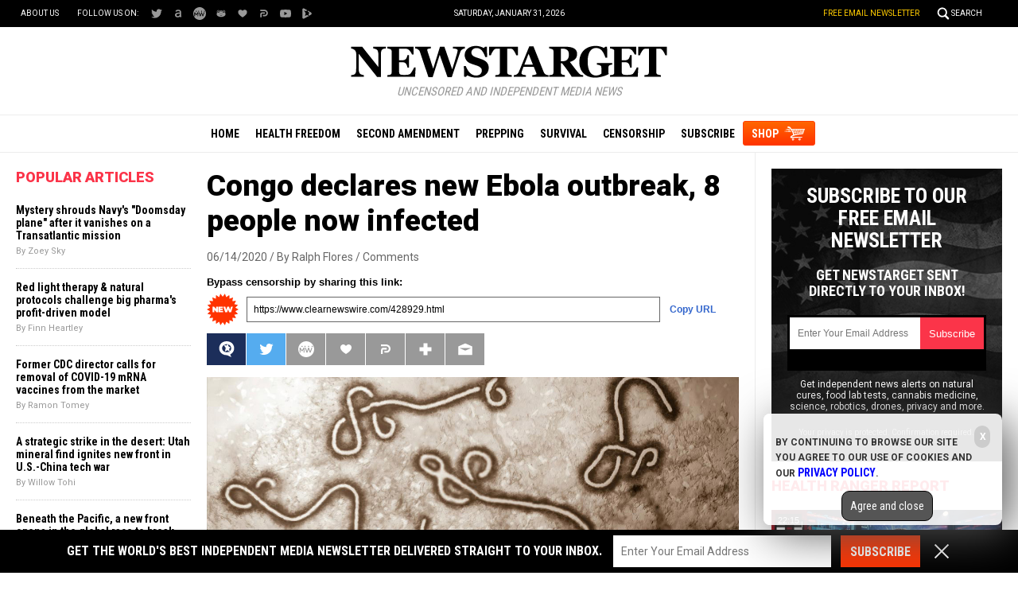

--- FILE ---
content_type: text/html; Charset=utf-8
request_url: https://www.newstarget.com/2020-06-14-congo-declares-new-ebola-outbreak.html
body_size: 12990
content:

<meta property="og:image" content="wp-content/uploads/sites/43/2020/06/Ebola-Strain-Pandemic-Virus.jpg"/><!DOCTYPE html PUBLIC "-//W3C//DTD XHTML 1.0 Transitional//EN" "//www.w3.org/TR/xhtml1/DTD/xhtml1-transitional.dtd">
<html lang="en-US" xmlns:og="//ogp.me/ns#" xmlns:fb="//ogp.me/ns/fb#">
<head>
<base href="/">
<title>Congo declares new Ebola outbreak, 8 people now infected</title>

<meta name="title" content="Congo declares new Ebola outbreak, 8 people now infected" />
<meta name="description" content="The Democratic Republic of Congo has reported a fresh Ebola outbreak this week. The new cluster has sparked fear among public health experts, as the African country is still contending with the world’s largest measles epidemic, as well as the coronavirus. On Monday, June 1st the Ministry of Public Health reported six cases and four fatalities in [&hellip;]">
<meta name="keywords" content="Africa,badhealth,Congo,disease,Ebola,Ebola virus disease,epidemic,infections,infectious disease,new ebola epidemic,outbreak,virus">
<meta name="news_keywords" content="Africa,badhealth,Congo,disease,Ebola,Ebola virus disease,epidemic,infections,infectious disease,new ebola epidemic,outbreak,virus">

<meta property="article:published_time" content="2020-06-14 10:40:53"/>
<meta property="og:title" content="Congo declares new Ebola outbreak, 8 people now infected" />
<meta property="og:type" content="article" />
<meta property="og:url" content="https://www.newstarget.com/2020-06-14-congo-declares-new-ebola-outbreak.html" />
<meta property="og:site_name" content="Newstarget.com" />
<meta property="og:description" content="The Democratic Republic of Congo has reported a fresh Ebola outbreak this week. The new cluster has sparked fear among public health experts, as the African country is still contending with the world’s largest measles epidemic, as well as the coronavirus. On Monday, June 1st the Ministry of Public Health reported six cases and four fatalities in [&hellip;]" />
<meta property="og:image" content="https://www.newstarget.com/wp-content/uploads/sites/43/2020/06/Ebola-Strain-Pandemic-Virus.jpg"/>

<meta name="twitter:card" content="summary_large_image" />
<meta name="twitter:url" content="https://www.newstarget.com/2020-06-14-congo-declares-new-ebola-outbreak.html" />
<meta name="twitter:title" content="Congo declares new Ebola outbreak, 8 people now infected" />
<meta name="twitter:description" content="The Democratic Republic of Congo has reported a fresh Ebola outbreak this week. The new cluster has sparked fear among public health experts, as the African country is still contending with the world’s largest measles epidemic, as well as the coronavirus. On Monday, June 1st the Ministry of Public Health reported six cases and four fatalities in [&hellip;]" />
<meta name="twitter:image" content="https://www.newstarget.com/wp-content/uploads/sites/43/2020/06/Ebola-Strain-Pandemic-Virus.jpg"/>

<!-- ///////////////////////////////////////////////////////////////////////////// -->

<meta id="viewport" name="viewport" content="width=device-width, initial-scale=1.0, maximum-scale=1.0, shrink-to-fit=yes" />

<!-- ///////////////////////////////////////////////////////////////////////////// -->

<link href="wp-content/themes/Newstarget/Images/favicon.ico" type="image/x-icon" rel="icon">
<link href="wp-content/themes/Newstarget/Images/favicon.ico" type="image/x-icon" rel="shortcut icon">

<link href="wp-content/themes/Newstarget/Images/favicon-32.png" rel="apple-touch-icon" sizes="32x32">
<link href="wp-content/themes/Newstarget/Images/favicon-48.png" rel="apple-touch-icon" sizes="48x48">
<link href="wp-content/themes/Newstarget/Images/favicon-76.png" rel="apple-touch-icon" sizes="76x76">
<link href="wp-content/themes/Newstarget/Images/favicon-120.png" rel="apple-touch-icon" sizes="120x120">
<link href="wp-content/themes/Newstarget/Images/favicon-152.png" rel="apple-touch-icon" sizes="152x152">
<link href="wp-content/themes/Newstarget/Images/favicon-180.png" rel="apple-touch-icon" sizes="180x180">
<link href="wp-content/themes/Newstarget/Images/favicon-192.png" rel="icon" sizes="192x192">

<!-- ///////////////////////////////////////////////////////////////////////////// -->

<link href="https://fonts.googleapis.com/css?family=Roboto:300,400,700,900|Roboto+Condensed:400,700|Fira+Sans:700,900" rel="stylesheet">

<link href="wp-content/themes/Newstarget/CSS/Main.css" rel="stylesheet" type="text/css" />

<!-- ///////////////////////////////////////////////////////////////////////////// -->

<script src="https://code.jquery.com/jquery-latest.js"></script>
<script async src="https://static.addtoany.com/menu/page.js"></script>

<script src="wp-content/themes/Newstarget/Javascripts/Pageload.js"></script>
<script src="wp-content/themes/Newstarget/Javascripts/Social.js?ver=06012020_1"></script>
<script src="wp-content/themes/Newstarget/Javascripts/youtube-resize.js"></script>

<script src="Javascripts/Jean.js"></script>

<script src="https://www.webseed.com/javascripts/messagebar.js"></script>

<!-- ///////////////////////////////////////////////////////////////////////////// -->

<script src="javascripts/InArticleBlurbs.js"></script>


		<style type="text/css">
			.slide-excerpt { width: 50%; }
			.slide-excerpt { bottom: 0; }
			.slide-excerpt { right: 0; }
			.flexslider { max-width: 920px; max-height: 400px; }
			.slide-image { max-height: 400px; } 
		</style>
		<style type="text/css"> 
			@media only screen 
			and (min-device-width : 320px) 
			and (max-device-width : 480px) {
				.slide-excerpt { display: none !important; }
			}			 
		</style> <link rel='dns-prefetch' href='//s.w.org' />
<link rel="canonical" href="2020-06-14-congo-declares-new-ebola-outbreak.html" />
<link rel='stylesheet' id='easy-facebook-likebox-plugin-styles-css'  href='wp-content/plugins/easy-facebook-likebox/public/assets/css/public.css?ver=4.3.0' type='text/css' media='all' />
<link rel='stylesheet' id='easy-facebook-likebox-popup-styles-css'  href='wp-content/plugins/easy-facebook-likebox/public/assets/popup/magnific-popup.css?ver=4.3.0' type='text/css' media='all' />
<link rel='stylesheet' id='prefix-style-css'  href='wp-content/plugins/vps/style.css?ver=4.7.3' type='text/css' media='all' />
<link rel='stylesheet' id='kamn-css-easy-twitter-feed-widget-css'  href='wp-content/plugins/easy-twitter-feed-widget/easy-twitter-feed-widget.css?ver=4.7.3' type='text/css' media='all' />
<link rel='stylesheet' id='main-style-css'  href='wp-content/themes/genesis/css/Main.css?ver=1' type='text/css' media='all' />
<link rel='stylesheet' id='slider_styles-css'  href='wp-content/plugins/genesis-responsive-slider/style.css?ver=0.9.2' type='text/css' media='all' />
<script type='text/javascript' src='wp-includes/js/jquery/jquery.js?ver=1.12.4'></script>
<script type='text/javascript' src='wp-includes/js/jquery/jquery-migrate.min.js?ver=1.4.1'></script>
<script type='text/javascript' src='wp-content/plugins/easy-facebook-likebox/public/assets/popup/jquery.magnific-popup.min.js?ver=4.3.0'></script>
<script type='text/javascript' src='wp-content/plugins/easy-facebook-likebox/public/assets/js/jquery.cookie.js?ver=4.3.0'></script>
<script type='text/javascript' src='wp-content/plugins/easy-facebook-likebox/public/assets/js/public.js?ver=4.3.0'></script>
<script type='text/javascript'>
/* <![CDATA[ */
var cssTarget = "img.";
/* ]]> */
</script>
<script type='text/javascript' src='wp-content/plugins/svg-support/js/min/svg-inline-min.js?ver=1.0.0'></script>
<link rel='https://api.w.org/' href='wp-json/' />
<link rel="alternate" type="application/json+oembed" href="wp-json/oembed/1.0/embed?url=%2Fnewstarget%2F2020-06-14-congo-declares-new-ebola-outbreak.html" />
<link rel="alternate" type="text/xml+oembed" href="wp-json/oembed/1.0/embed?url=%2Fnewstarget%2F2020-06-14-congo-declares-new-ebola-outbreak.html&#038;format=xml" />
<script type="text/javascript">
var _gaq = _gaq || [];
_gaq.push(['_setAccount', '']);
_gaq.push(['_trackPageview']);
(function() {
var ga = document.createElement('script'); ga.type = 'text/javascript'; ga.async = true;
ga.src = ('https:' == document.location.protocol ? 'https://ssl' : '//www') + '.google-analytics.com/ga.js';
var s = document.getElementsByTagName('script')[0]; s.parentNode.insertBefore(ga, s);
})();
</script>
<!-- Piwik -->
<script type="text/javascript">
  var _paq = _paq || [];
  _paq.push(['trackPageView']);
  _paq.push(['enableLinkTracking']);
  (function() {
    var u="//analytics.distributednews.com/piwik/";
    _paq.push(['setTrackerUrl', u+'piwik.php']);
    _paq.push(['setSiteId', 42]);
    var d=document, g=d.createElement('script'), s=d.getElementsByTagName('script')[0];
    g.type='text/javascript'; g.async=true; g.defer=true; g.src=u+'piwik.js'; s.parentNode.insertBefore(g,s);
  })();
</script>
<noscript><p><img src="//analytics.distributednews.com/piwik/piwik.php?idsite=42" style="border:0;" alt="" /></p></noscript>
<!-- End Piwik Code -->

<!-- Twitter Cards Meta By WPDeveloper.net -->
<meta name="twitter:card" content="summary" />


<meta name="twitter:url" content="2020-06-14-congo-declares-new-ebola-outbreak.html" />
<meta name="twitter:title" content="Congo declares new Ebola outbreak, 8 people now infected" />
<meta name="twitter:description" content="The Democratic Republic of Congo has reported a fresh Ebola outbreak this week. The new cluster has sparked fear among public health experts, as the African country is still contending with the [...]" />
<meta name="twitter:image" content="wp-content/uploads/sites/43/2020/06/Ebola-Strain-Pandemic-Virus.jpg" />
<!-- Twitter Cards Meta By WPDeveloper.net -->

<link rel="Shortcut Icon" href="wp-content/plugins/genesis-favicon-uploader/favicons/favicon-43.ico" type="image/x-icon" />
<link rel="pingback" href="xmlrpc.php" />
<!--[if lt IE 9]><script src="//html5shiv.googlecode.com/svn/trunk/html5.js"></script><![endif]-->
<style></style></head>
<body>

<!-- ///////////////////////////////////////////////////////////////////////////// -->

<div id="Page">

<!-- ///////////////////////////////////////////////////////////////////////////// -->


<div id="Navigation"></div>

<!-- ///////////////////////////////////////////////////////////////////////////// -->

<div id="TopLinks">
<div class="Content">
<div id="TopLinksLeft">
<div id="SocialTableTop">
<div><a href="aboutus" title="About Us">About Us</a></div>
<div>Follow us on:</div>
<!--<div><a href="https://www.facebook.com/NewsTargetOfficial/" target="_blank"><img src="wp-content/themes/Newstarget/Images/Icon-Facebook-White.svg" title="Facebook"></a></div>-->
<div><a href="https://twitter.com/@indynewstarget" target="_blank"><img src="wp-content/themes/Newstarget/Images/Icon-Twitter-White.svg" title="Twitter"></a></div>
<div><a href="https://allsocial.com/newstarget" target="_blank"><img src="wp-content/themes/Newstarget/Images/Icon-All-White.svg" title="AllSocial"></a></div>
<div><a href="https://mewe.com/p/newstarget" target="_blank"><img src="wp-content/themes/Newstarget/Images/Icon-MeWe-White.svg" title="MeWe"></a></div>
<div><a href="https://gab.com/NewstargetOfficial" target="_blank"><img src="wp-content/themes/Newstarget/Images/Icon-GAB-White.svg" title="Gab"></a></div>
<div><a href="https://usa.life/Newstarget" target="_blank"><img src="wp-content/themes/Newstarget/Images/Icon-USALife-White.svg" title="USA.Life"></a></div>
<div><a href="https://parler.com/profileposts" target="_blank"><img src="wp-content/themes/Newstarget/Images/Icon-Parler-White.svg" title="Parler"></a></div>
<div><a href="https://www.youtube.com/channel/UClEDxp2wnn6hngywpEyrgcg" target="_blank"><img src="wp-content/themes/Newstarget/Images/Icon-YouTube-White.svg" title="YouTube"></a></div>
<div><a href="https://www.brighteon.com/channel/newstarget" target="_blank"><img src="wp-content/themes/Newstarget/Images/Icon-Brighteon-White.svg" title="Brighteon"></a></div>
</div>
</div>
<div id="TopLinksCenter"></div>
<div id="TopLinksRight"><a href="subscribe" id="ToplinksNewsletter">Free Email Newsletter</a><a href="javascript: ShowSearch();" id="SearchLink" title="Search">Search</a></div>
</div>
</div>

<!-- ///////////////////////////////////////////////////////////////////////////// -->

<div id="SearchBar">
<div class="Content">
<form name="SearchForm" id="SearchForm" method="GET" action="https://www.newstarget.com/search.asp">
<div class="Form">
<div id="SearchLeft" style="display:table-cell;text-align:left"><input name="query" id="query" class="Input" type="text" placeholder="What are you searching for?" value=""></div>
<div id="SearchRight" style="display:table-cell;text-align:left"><a onclick="javascript:document.SearchForm.submit();return false;" href=""><img style="border:0px solid red" src="wp-content/themes/Newstarget/Images/Submit-Search.svg" title="Search"/></a></div>
</div>
<!--<input type="hidden" name="pr" id="pr" value="NN" />	-->
</form>
</div>
</div>

<!-- ///////////////////////////////////////////////////////////////////////////// -->

<div id="Masthead">
<div class="Content">
<div id="ButtonMenu"></div>
<div id="ButtonLogo">
<div id="Logo"><a href=""><img src="wp-content/themes/Newstarget/Images/NewsTarget-Logo.svg" alt="NewsTarget.com" title="Home"></a></div>
<div class="Slogan"><i>Uncensored and Independent Media News</i></div>
</div>
<div id="ButtonSearch"></div>
</div>
</div>

<!-- ///////////////////////////////////////////////////////////////////////////// -->

<div id="Menu">
<div class="Content">
<div><a href="">Home</a></div>
<div><a href="category/health-freedom" title="Health Freedom">Health Freedom</a></div>
<div><a href="category/second-amendment-cat" title="Second Amendment">Second Amendment</a></div>
<div><a href="category/prepping-cat" title="Prepping">Prepping</a></div>
<div><a href="category/survival" title="Survival">Survival</a></div>
<div><a href="category/censorship" title="Censorship">Censorship</a></div>
<div id="MenuSubscribe"><a href="subscribe" title="Subscribe">Subscribe</a></div>
<div id="MenuShop"><a href="https://www.healthrangerstore.com/?utm_source=NewsTarget.com&utm_medium=MenuButton" target="_blank" title="Shop">SHOP</a></div>
</div>
</div>

<!-- ///////////////////////////////////////////////////////////////////////////// -->


<!-- ///////////////////////////////////////////////////////////////////////////// -->


<!-- ///////////////////////////////////////////////////////////////////////////// -->

<div id="Post">
<div class="Content">

<!-- -------------------------------------------- -->

<div id="Column1">

<div class="Widget Popular" id="Widget06">
<div class="SectionHead">Popular Articles</div>
<div class="Content">

    <script src="https://alternativenews.com/wppopulararticles/data/newstarget.com_newstarget.js"></script>
</div>
</div>

</div>

<!-- -------------------------------------------- -->

<div id="Column2">

<!-- -------------------------- -->

<div id="Title">
Congo declares new Ebola outbreak, 8 people now infected</div>

<!-- ================== -->

<div id="Info">
06/14/2020 / <a href="author/ralphflores">By Ralph Flores</a> / <a href="#Comments">Comments</a>
</div>

<!-- ================== -->

<script>
$(document).ready(function() {
$('#CNWURL').click(function() {
$(this).select();
});
});
function CNWCopytoClipboard() {
$('#CNWURL').focus();
$('#CNWURL').select();
document.execCommand('copy');
};
</script>

<!-- -------------------------------------------------------------- -->

<style>
.CNWBox { display: block; max-width: 640px; margin: 0px 0px 10px 0px; }
.CNWBox div { font-family: arial, helvetica, sans-serif; }
.CNWHeadline { display: block; margin: 0px 0px 5px 0px; font-size: 13px; line-height:18px; color: #000000; font-weight: 700; font-family: 'Lato', sans-serif; }
.CNWTable { display: table; width: 100%; margin: 0px auto; }
.CNWLeft { display: table-cell; width: 40px; vertical-align: middle; }
.CNWCenter { display: table-cell; width: auto; vertical-align: middle; padding: 0px 10px; }
.CNWCenter textarea { width: 100%; border: solid 1px #666666; outline: none 0px; margin: 0px; padding: 8px; font-family: arial, helvetica, sans-serif; font-size: 12px; color: #000000; overflow: hidden; resize: none; }
.CNWRight { display: table-cell; width: 60px; vertical-align: middle; font-size: 12px; font-weight: bold; color: #666666; text-align: right; }
.CNWRight a { color: #3366CC; text-decoration: none; }
</style>

<!-- -------------------------------------------------------------- -->

<div class="CNWBox">
<div class="CNWHeadline">Bypass censorship by sharing this link:</div>
<div class="CNWTable">
<div class="CNWLeft"><img src="https://www.naturalnews.com/Images/Starburst-New-Orange.svg" alt="New"></div>
<div class="CNWCenter"><textarea rows="1" wrap="off" id="CNWURL" readonly>https://www.clearnewswire.com/428929.html</textarea>
</div>
<div class="CNWRight"><a href="javascript: CNWCopytoClipboard();" title="Copy URL to Clipboard">Copy URL</a></div>
</div>
</div>


<div id="Social">
<div class="Buttons"><script>WriteSocialBlock();</script></div>
</div>

<!-- ================== -->

<div id="FeaturePic">
<img src="wp-content/uploads/sites/43/2020/06/Ebola-Strain-Pandemic-Virus.jpg" alt="Congo declares new Ebola outbreak, 8 people now infected">
</div>

<!-- ================== -->

<div id="Article">

<div class="Widget" id="Widget14">
<div class="Content">

<hr class="Marker" id="Marker2">
<p class="Sponsor">Advertisement</p>

</div>
</div>

<p>The Democratic Republic of Congo has reported a <a href="https://www.wsj.com/articles/new-ebola-cases-found-in-congo-11591023051">fresh Ebola outbreak</a> this week. The new cluster has sparked fear among public health experts, as the African country is still contending with the world’s largest measles epidemic, as well as the coronavirus.</p>
<p>On Monday, June 1st the <em>Ministry of Public Health</em> <a href="https://www.nytimes.com/aponline/2020/06/01/world/africa/ap-af-congo-ebola.html">reported six cases and four fatalities</a> in the western city of Mbandaka; they then <a href="https://africa.cgtn.com/2020/06/04/two-more-people-infected-with-ebola-in-new-congo-outbreak-who/">confirmed two more cases</a> two days later. A report by UNICEF, which has an office in the area, also reported that Monday that a fifth person died from the virus.</p>
<p>The situation also complicates both local and international efforts to stem an Ebola epidemic on the eastern side of the country, an area considered to be among the most volatile regions on the continent. Less than two months ago, the epidemic – which had lasted nearly two years and caused over 2,275 deaths – was on its final stages. However, a new case set back the government’s plan to declare an official end to the epidemic.</p>
<p>It’s also unclear <a href="https://www.nytimes.com/2020/06/01/world/africa/ebola-outbreak-congo.html">how the virus appeared in Mbandaka</a>, a city of 1.2 million people about 750 miles west from the country’s eastern edge, especially since Congo has enforced travel restrictions to head off the spread of the coronavirus. Experts are looking at the possibility of a new instance of animal-to-human transmission, especially since the city had previously been the center of an outbreak in 2018.</p>
<p>According to the <em>Centers for Disease Control and Prevention</em>, a person can get infected with Ebola by <a href="https://www.cdc.gov/vhf/ebola/transmission/index.html">coming into contact with an infected animal</a>, including fruit bats or monkeys. It can also spread through the handling of wild animal meat infected with Ebola.</p>
<p>“This is a reminder that COVID-19 is not the only health threat people face,” added Tedros Adhanom Ghebreyesus, director-general of the <em>World Health Organization </em>(WHO).</p>
<h2>One health crisis after another</h2>
<p>Aside from the new Ebola outbreak, health authorities in Congo are also battling to contain the coronavirus, which is also concentrated in the country’s western region. Congo, one of the world’s poorest countries, has 3,644 confirmed cases and 78 deaths, according to <a href="https://coronavirus.jhu.edu/map.html">data from <em>Johns Hopkins University</em></a>. Its actual caseload and death toll is predicted to be much higher, however, given that testing has been limited.</p>
<p>The outbreak in Mbandaka has health experts worried, especially since the city is a hub for travel to the capital city of Kinshasa and neighboring countries. The capital city, which has around 12 million residents, is the current epicenter of the coronavirus outbreak in the country. In addition, Mbandaka borders the Republic of Congo and the Central African Republic – two war-torn countries with even weaker health systems than that of Congo.</p>
<p>In addition, the country is also in the midst of the world’s largest measles epidemic, which has infected 369,520 people and caused 6,779 deaths since 2019.</p>
<p>In response to the new outbreak, Dr. Matshidiso Rebecca Moeti, the WHO’s regional director for Africa, posted on Twitter that the global health agency will work together with the <em>Africa Centers for Disease Control and Prevention</em> and Congo’s health ministry to deal with it.</p>
<p>“With each experience, we respond faster ?and? more effectively,” said Moeti.</p>
<blockquote class="twitter-tweet" data-width="500">
<p lang="en" dir="ltr">The new <a href="https://twitter.com/hashtag/Ebola?src=hash&amp;ref_src=twsrc%5Etfw">#Ebola</a> outbreak in Mbandaka <a href="https://twitter.com/hashtag/DRC?src=hash&amp;ref_src=twsrc%5Etfw">#DRC</a> represents a challenge, but it&#39;s one we are ready to tackle. <a href="https://twitter.com/WHO?ref_src=twsrc%5Etfw">@WHO</a> has worked w/ <a href="https://twitter.com/MinSanteRDC?ref_src=twsrc%5Etfw">@MinSanteRDC</a>, <a href="https://twitter.com/AfricaCDC?ref_src=twsrc%5Etfw">@AfricaCDC</a> &amp; partners over the years to strengthen capacity to respond to outbreaks. With each experience we respond faster &amp; more effectively. <a href="https://t.co/SKc6GnI4q4">pic.twitter.com/SKc6GnI4q4</a></p>
<p>&mdash; Dr Matshidiso Moeti (@MoetiTshidi) <a href="https://twitter.com/MoetiTshidi/status/1267468277464399872?ref_src=twsrc%5Etfw">June 1, 2020</a></p></blockquote>
<p><script async src="https://platform.twitter.com/widgets.js" charset="utf-8"></script></p>
<h2>The latest in a string of outbreaks</h2>
<p>Ebola, which is short for Ebola virus disease, is a deadly disease that causes fever, bleeding, weakness and abdominal pain. While the average mortality rate of Ebola is around 50 percent, some outbreaks have had <a href="https://www.who.int/news-room/fact-sheets/detail/ebola-virus-disease">case fatality rates of up to 90 percent</a>. The disease gets its name from the Ebola River, where it was first identified.</p>
<p>Congo has experienced many outbreaks of Ebola in recent years, and most have been resolved quickly. (Related: <a href="https://www.naturalnews.com/2019-06-19-the-incubation-period-lie-about-ebola.html">The “incubation period” lie about Ebola, and why America is vulnerable to an Ebola outbreak from infected migrants</a>.)</p>
<p>To date, the largest known Ebola outbreak occurred in 2014, which killed over 11,000 people and affected Guinea, Liberia and Sierra Leone in western Africa.</p>
<p><a href="//Pandemic.news" target="_blank">Pandemic.news</a> has more on the ongoing Wuhan coronavirus outbreak.</p>
<p><strong>Sources include:</strong></p>
<p><a href="https://www.wsj.com/articles/new-ebola-cases-found-in-congo-11591023051">WSJ.com</a></p>
<p><a href="https://www.nytimes.com/aponline/2020/06/01/world/africa/ap-af-congo-ebola.html">NYTimes.com 1</a></p>
<p><a href="https://africa.cgtn.com/2020/06/04/two-more-people-infected-with-ebola-in-new-congo-outbreak-who/">Africa.CGTN.com</a></p>
<p><a href="https://www.nytimes.com/2020/06/01/world/africa/ebola-outbreak-congo.html">NYTimes.com 2</a></p>
<p><a href="https://www.cdc.gov/vhf/ebola/transmission/index.html">CDC.gov</a></p>
<p><a href="https://coronavirus.jhu.edu/map.html">Coronavirus.JHU.edu</a></p>
<p><a href="https://twitter.com/MoetiTshidi/status/1267468277464399872">Twitter.com</a></p>
<p><a href="https://www.who.int/news-room/fact-sheets/detail/ebola-virus-disease">WHO.int</a></p>

</div>

<!-- ================== -->

<div id="Tags">
<a href="tag/africa" rel="tag">Africa</a>, <a href="tag/badhealth" rel="tag">badhealth</a>, <a href="tag/congo" rel="tag">Congo</a>, <a href="tag/disease" rel="tag">disease</a>, <a href="tag/ebola" rel="tag">Ebola</a>, <a href="tag/ebola-virus-disease" rel="tag">Ebola virus disease</a>, <a href="tag/epidemic" rel="tag">epidemic</a>, <a href="tag/infections" rel="tag">infections</a>, <a href="tag/infectious-disease" rel="tag">infectious disease</a>, <a href="tag/new-ebola-epidemic" rel="tag">new ebola epidemic</a>, <a href="tag/outbreak" rel="tag">outbreak</a>, <a href="tag/virus" rel="tag">virus</a></div>

<!-- ================== -->

<div class="Widget" id="Widget15">
<div class="Content">
<div class="Title">Get Our Free Email Newsletter</div>
<div class="Description">Get independent news alerts on natural cures, food lab tests, cannabis medicine, science, robotics, drones, privacy and more.</div>
<iframe width="100%" height="70" src="/Include-NewsTarget-ReaderRegistration-2019-Subscribe-Form-UnderArticle.html" frameborder="0" scrolling="no" style="overflow: hidden;height:70px;"></iframe>
<div class="Small"><a href="privacypolicy">Your privacy is protected.</a> Subscription confirmation required.</div>
</div>
</div>

<!-- ================== -->

<div class="Widget" id="Widget16">
<div class="Content">

<hr class="Marker" id="Marker5">

<p class="Sponsor">Advertisement</p>
</div>
</div>

<!-- ================== -->

<div class="Widget Related" id="Widget17">
<div class="SectionHead">Related Articles</div>
<div class="Content">

<div class="Post">
<div class="Pic"><a href="2020-08-14-hydroxychloroquine-works-in-high-risk-patients.html"><img src="wp-content/uploads/sites/43/2020/08/Coronavirus-Virus-Concept-Pandemic-Outbreak.jpg"></a></div>
<div class="Text">
<div class="Headline"><a href="2020-08-14-hydroxychloroquine-works-in-high-risk-patients.html">Hydroxychloroquine works in high-risk patients, and saying otherwise is dangerous</a></div>
<div class="Date">By News Editors<div class="Social"></div>
</div>
</div>
</div>
<div class="Post">
<div class="Pic"><a href="2020-08-14-green-tea-zinc-and-hydroxychloroquine-coronavirus-cure.html"><img src="wp-content/uploads/sites/43/2020/08/Green-Tea-Cup.jpg"></a></div>
<div class="Text">
<div class="Headline"><a href="2020-08-14-green-tea-zinc-and-hydroxychloroquine-coronavirus-cure.html">Green tea, zinc, and hydroxychloroquine: Coronavirus cure?</a></div>
<div class="Date">By Ethan Huff<div class="Social"></div>
</div>
</div>
</div>
<div class="Post">
<div class="Pic"><a href="2020-08-14-cold-immune-system-already-knows-how-to-fight-covid19.html"><img src="wp-content/uploads/sites/43/2020/08/Vaccine-Working-Nurse-Tetanus-Flu-Influenza-Medicine.jpg"></a></div>
<div class="Text">
<div class="Headline"><a href="2020-08-14-cold-immune-system-already-knows-how-to-fight-covid19.html">If you&#8217;ve ever had a cold, your immune system may already know how to fight COVID-19</a></div>
<div class="Date">By Ethan Huff<div class="Social"></div>
</div>
</div>
</div>

<!--
<div class="Post">
<div class="Pic"><a href="Article.asp?id=2"><img src="WP-Content/Uploads/02.jpg"></a></div>
<div class="Text">
<div class="Category">Health Freedom</div>
<div class="Headline"><a href="Article.asp?id=2">Creepy Joe Biden promises to &quot;cure cancer&quot; if elected president in 2020</a></div>
<div class="Date">06/15/2019 / By Zoey Sky</div>
<div class="Social"></div>
</div>
</div>

<div class="Post">
<div class="Pic"><a href="Article.asp?id=13"><img src="WP-Content/Uploads/13.jpg"></a></div>
<div class="Text">
<div class="Category">Censorship</div>
<div class="Headline"><a href="Article.asp?id=13">Why Barack Obama may be going to PRISON for crimes against America (video)</a></div>
<div class="Date">06/14/2019 / By Stephanie Diaz</div>
<div class="Social"></div>
</div>
</div>

<div class="Post">
<div class="Pic"><a href="Article.asp?id=42"><img src="WP-Content/Uploads/42.jpg"></a></div>
<div class="Text">
<div class="Category">Censorship</div>
<div class="Headline"><a href="Article.asp?id=42">Kamala Harris implies that only Democrats should be allowed to speak online</a></div>
<div class="Date">By Janine Acero<div class="Social"></div>
</div>
</div>
</div>
-->

</div>
</div>

<!-- ================== -->

<div id="Comments" style="display:none">
<a name="Comments"></a>
<div class="SectionHead">Comments</div>


</div>

<!-- ================== -->

<div class="Widget" id="Widget18">
<div class="Content">
<hr class="Marker" id="Marker6">
<p class="Sponsor">Advertisements</p>
</div>
</div>

<!-- ================== -->

<!-- -------------------------- -->

</div>

<!-- -------------------------------------------- -->

<div id="Column3">

<div id="newsletter_widget-3" class="widget widget_newsletter_widget"><div class="Widget" id="Widget08">
<div class="Content">
<div id="NewsletterPromo">
<div class="Headline">Subscribe to our free email newsletter</div>
<div class="Subhead">Get NewsTarget sent directly to your inbox!</div>
<div class="Form">
<iframe height="70" src="/Include-NewsTarget-ReaderRegistration-2019-Subscribe-Form-RightColumn.html" frameborder="0" scrolling="no" style="max-width:250px;overflow: hidden;height:70px;"></iframe>
</div>
<div class="Text">Get independent news alerts on natural cures, food lab tests, cannabis medicine, science, robotics, drones, privacy and more.</div>
<div class="Privacy">Your privacy is protected. Confirmation required.</div>
</div>
</div>
</div>
</div><div id="videos_featured_widget-3" class="widget widget_videos_featured_widget"><!--
<script>
   $(document).ready(function () {

   console.log("Brighteon videos data retrieving...");
   $.ajax({
       type: "POST",
       url: "https://newstarget.com/Include-Brighteon-NewsTarget.html",
       data: { },
       async: false
   }).done(function (msg) {
    console.log("Brighteon videos data retrieved");
    $("#content_featuredvideos").html(msg);
   }).fail(function (jqXHR, txtStatus) {
    console.log("Brighteon videos data NOT retrieved");
    console.log( txtStatus );
   });

   });
</script>-->
<div class="Widget Brighteon" id="Widget09">
<div class="SectionHead"><a href="https://www.brighteon.com/channels/hrreport" target="_blank">Health Ranger Report</a></div>
<div class="Content" id="content_featuredvideos">

<div class="RealVideo">
<div class="RVRow">
<div class="RVPost">
<div class="RVDuration">22:15</div>
<div class="RVPic">
<a href="https://www.brighteon.com/003a6f84-517e-4ef4-9079-39f66af1c6b5" target="_blank">
<div class="RVPreview">
<img src="https://photos.brighteon.com/file/brighteon-thumbnails/thumbnail/ce524ba0-3700-4928-a910-3304e92b86a3">
</div>
</a>
</div>
<div class="RVText">
<a href="https://www.brighteon.com/003a6f84-517e-4ef4-9079-39f66af1c6b5" target="_blank">ALERT: InfoWars may be SHUT DOWN, doors locked, equipment liquidated, in latest government assault on freedom of the press</a>
</div>
</div>
</div>
<div class="RVRow">
<div class="RVPost">
<div class="RVDuration">26:35</div>
<div class="RVPic">
<a href="https://www.brighteon.com/d0306c9c-4663-49cc-a44f-6466a5279055" target="_blank">
<div class="RVPreview">
<img src="https://photos.brighteon.com/file/brighteon-thumbnails/thumbnail/7771e7db-4b26-4bdc-98fb-e4642cc4fb40">
</div>
</a>
</div>
<div class="RVText">
<a href="https://www.brighteon.com/d0306c9c-4663-49cc-a44f-6466a5279055" target="_blank">Mike Adams is in the InfoWars studio with breaking news on a lawsuit against the Federal Government.</a>
</div>
</div>
<div class="RVPost">
<div class="RVDuration">02:15:48</div>
<div class="RVPic">
<a href="https://www.brighteon.com/5695746f-8209-4a82-9d7e-3f5f6bbe8756" target="_blank">
<div class="RVPreview">
<img src="https://photos.brighteon.com/file/brighteon-thumbnails/thumbnail/029bf6ff-315b-4f88-9fb3-6dbdf11a5f46">
</div>
</a>
</div>
<div class="RVText">
<a href="https://www.brighteon.com/5695746f-8209-4a82-9d7e-3f5f6bbe8756" target="_blank">Brighteon Broadcast News, May 31, 2024  TRUMP CONVICTED in sham trial; Vindictive Dems just made him the MOST POPULAR candidate in history</a>
</div>
</div>
</div>
<div class="RVRow">
<div class="RVPost">
<div class="RVDuration">54:49</div>
<div class="RVPic">
<a href="https://www.brighteon.com/5d820a30-6e10-44c6-92bd-2890c79379e0" target="_blank">
<div class="RVPreview">
<img src="https://photos.brighteon.com/file/brighteon-thumbnails/thumbnail/3e628d67-4a52-43df-9665-ba61e88a1d57">
</div>
</a>
</div>
<div class="RVText">
<a href="https://www.brighteon.com/5d820a30-6e10-44c6-92bd-2890c79379e0" target="_blank">Putin Warns West Wants Nuclear War as Jury Begins Deliberations In Trumps NY Show Trial</a>
</div>
</div>
<div class="RVPost">
<div class="RVDuration">13:56</div>
<div class="RVPic">
<a href="https://www.brighteon.com/d00d8b94-8b76-434a-b076-4c8e9842067a" target="_blank">
<div class="RVPreview">
<img src="https://photos.brighteon.com/file/brighteon-thumbnails/thumbnail/21d65c82-6bdb-4889-957b-caf05a2b3fc0">
</div>
</a>
</div>
<div class="RVText">
<a href="https://www.brighteon.com/d00d8b94-8b76-434a-b076-4c8e9842067a" target="_blank">The US has the world&#x27;s most EXPENSIVE military that can&#x27;t accomplish anything</a>
</div>
</div>
</div>

</div>


</div>
</div>
</div><div id="videos_counterthink_widget-3" class="widget widget_videos_counterthink_widget"><!--
<script>
   $(document).ready(function () {

   console.log("Counterthink videos data retrieving...");
   $.ajax({
       type: "POST",
       url: "https://newstarget.com/Include-Brighteon-CounterThink.html",
       data: { },
       async: false
   }).done(function (msg) {
    console.log("Counterthink videos data retrieved");
    $("#content_counterthink").html(msg);
   }).fail(function (jqXHR, txtStatus) {
    console.log("Counterthink videos data NOT retrieved");
    console.log( txtStatus );
   });

   });
</script>
-->
<div class="Widget Brighteon" id="Widget10">
<div class="SectionHead"><a href="https://www.brighteon.com/channel/naturalnews" target="_blank">Featured Videos</a></div>
<div class="Content" id="content_counterthink">

<div class="RealVideo">
<div class="RVRow">
<div class="RVPost">
<div class="RVDuration">3:31</div>
<div class="RVPic">
<a href="https://www.brighteon.com/bab73b5d-3e31-4a5a-a2be-67051d52ae8f" target="_blank">
<div class="RVPreview">
<img src="https://photos.brighteon.com/file/brighteon-thumbnails/thumbnail/3b7b2f6e-9947-46a9-9869-5b8f080539fd">
</div>
</a>
</div>
<div class="RVText">
<a href="https://www.brighteon.com/bab73b5d-3e31-4a5a-a2be-67051d52ae8f" target="_blank">Keep your gut healthy with walnuts</a>
</div>
</div>
</div>
<div class="RVRow">
<div class="RVPost">
<div class="RVDuration">3:43</div>
<div class="RVPic">
<a href="https://www.brighteon.com/150afc1e-1638-445a-a5b8-a9cd41ff9bc3" target="_blank">
<div class="RVPreview">
<img src="https://photos.brighteon.com/file/brighteon-thumbnails/thumbnail/714f4129-7882-471c-ab9d-58ad5ef8d326">
</div>
</a>
</div>
<div class="RVText">
<a href="https://www.brighteon.com/150afc1e-1638-445a-a5b8-a9cd41ff9bc3" target="_blank">This gut-healthy turmeric ginger lemonade can  naturally relieve inflammation</a>
</div>
</div>
<div class="RVPost">
<div class="RVDuration">3:43</div>
<div class="RVPic">
<a href="https://www.brighteon.com/7767364f-408d-4bcf-a951-f5eeeaa1b7d8" target="_blank">
<div class="RVPreview">
<img src="https://photos.brighteon.com/file/brighteon-thumbnails/thumbnail/e7daae82-7dda-4638-abad-59d9f20cffea">
</div>
</a>
</div>
<div class="RVText">
<a href="https://www.brighteon.com/7767364f-408d-4bcf-a951-f5eeeaa1b7d8" target="_blank">6 Science-backed benefits of cumin</a>
</div>
</div>
</div>
<div class="RVRow">
<div class="RVPost">
<div class="RVDuration">4:19</div>
<div class="RVPic">
<a href="https://www.brighteon.com/c7b443d0-96ed-447a-b0c1-b07fbc7f7cc3" target="_blank">
<div class="RVPreview">
<img src="https://photos.brighteon.com/file/brighteon-thumbnails/thumbnail/f17fb0d6-8d0f-4760-a015-e62d29e15174">
</div>
</a>
</div>
<div class="RVText">
<a href="https://www.brighteon.com/c7b443d0-96ed-447a-b0c1-b07fbc7f7cc3" target="_blank">Why kombucha is good for you</a>
</div>
</div>
<div class="RVPost">
<div class="RVDuration">3:43</div>
<div class="RVPic">
<a href="https://www.brighteon.com/091fb78e-6403-419e-83fd-3ebfb7f39a69" target="_blank">
<div class="RVPreview">
<img src="https://photos.brighteon.com/file/brighteon-thumbnails/thumbnail/5cbd655d-2d13-4257-bb46-0680dfef0b0f">
</div>
</a>
</div>
<div class="RVText">
<a href="https://www.brighteon.com/091fb78e-6403-419e-83fd-3ebfb7f39a69" target="_blank">Top 6 health benefits of coconut butter</a>
</div>
</div>
</div>

</div>


</div>
</div>
</div><div id="adv_right_widget-3" class="widget widget_adv_right_widget"><div class="Widget" id="Widget11">
<div class="Content">
<hr class="Marker" id="Marker3">
<p class="Sponsor">Advertisement</p>
</div>
</div>
</div>
</div>

<!-- -------------------------------------------- -->

</div>
</div>

<script src="https://www.alternativenews.com/wpvisits/JS/NNAnalyticsWPSites.js" type="text/javascript"></script>
<!-- ///////////////////////////////////////////////////////////////////////////// -->

<div id="Footer">
<div class="Content">

<!-- ------------------------ -->

<div class="Left">
<a href="Index.asp"><img src="wp-content/themes/Newstarget/Images/NewsTarget-Logo-White.svg" alt="NewsTarget.com"></a>

<div id="FooterLinks">
<div class="Col">
<p><a href="">Home</a></p>
<p><a href="category/health-freedom" title="Health Freedom">Health Freedom</a></p>
<p><a href="category/second-amendment-cat" title="Second Amendment">Second Amendment</a></p>
<p><a href="category/prepping-cat" title="Prepping">Prepping</a></p>
<p><a href="category/survival" title="Survival">Survival</a></p>
<p><a href="category/censorship" title="Censorship">Censorship</a></p>
</div>
<div class="Col">
<p><a href="subscribe">Free Newsletter</a></p>
<p><a href="https://www.healthrangerstore.com?utm_source=NewsTarget.com&utm_medium=FooterLink" target="_blank">Shop</a></p>
<p><a href="aboutus">About Us</a></p>
<p><a href="contactus">Contact Us</a></p>
<p><a href="advertise">Advertise With Us</a></p>
<p><a href="privacypolicy">Privacy Policy</a></p>
</div>
</div>

</div>

<!-- ------------------------ -->

<div class="Center">
<div class="Widget" id="Widget12">
<div class="Content">
<div class="Title">Get Our Free Email Newsletter</div>
<div class="Description">Get independent news alerts on natural cures, food lab tests, cannabis medicine, science, robotics, drones, privacy and more.</div>
<iframe width="100%" height="70" src="/Include-NewsTarget-ReaderRegistration-2019-Subscribe-Form-Footer.html" frameborder="0" scrolling="no" style="overflow: hidden;height:70px;"></iframe>
<div class="Small"><a href="/privacypolicy">Your privacy is protected.</a> Subscription confirmation required.</div>
</div>
</div>
<div id="SocialTableBottom">
<!--<div><a href="https://www.facebook.com/NewsTargetOfficial/" target="_blank"><img src="wp-content/themes/Newstarget/Images/Icon-Facebook-White.svg" title="Facebook"></a></div>-->
<div><a href="https://twitter.com/@indynewstarget" target="_blank"><img src="wp-content/themes/Newstarget/Images/Icon-Twitter-White.svg" title="Twitter"></a></div>
<div><a href="https://allsocial.com/newstarget" target="_blank"><img src="wp-content/themes/Newstarget/Images/Icon-All-White.svg" title="AllSocial"></a></div>
<div><a href="https://mewe.com/p/newstarget" target="_blank"><img src="wp-content/themes/Newstarget/Images/Icon-MeWe-White.svg" title="MeWe"></a></div>
<div><a href="https://gab.com/NewstargetOfficial" target="_blank"><img src="wp-content/themes/Newstarget/Images/Icon-GAB-White.svg" title="Gab"></a></div>
<div><a href="https://usa.life/Newstarget" target="_blank"><img src="wp-content/themes/Newstarget/Images/Icon-USALife-White.svg" title="USA.Life"></a></div>
<div><a href="https://parler.com/profileposts" target="_blank"><img src="wp-content/themes/Newstarget/Images/Icon-Parler-White.svg" title="Parler"></a></div>

<div><a href="https://www.youtube.com/channel/UClEDxp2wnn6hngywpEyrgcg" target="_blank"><img src="wp-content/themes/Newstarget/Images/Icon-YouTube-White.svg" title="YouTube"></a></div>
<div><a href="https://www.brighteon.com/channel/newstarget" target="_blank"><img src="wp-content/themes/Newstarget/Images/Icon-Brighteon-White.svg" title="Brighteon"></a></div>
</div>
</div>

<!-- ------------------------ -->

<div class="Right">
<p>NewsTarget.com &copy; 2020 All Rights Reserved. All content posted on this site is commentary or opinion and is protected under Free Speech. NewsTarget.com is not responsible for content written by contributing authors. The information on this site is provided for educational and entertainment purposes only. It is not intended as a substitute for professional advice of any kind. NewsTarget.com assumes no responsibility for the use or misuse of this material. Your use of this website indicates your agreement to these terms and those published on this site. All trademarks, registered trademarks and servicemarks mentioned on this site are the property of their respective owners.</p>
<p><a href="/privacypolicy">Privacy Policy</a></p>
</div>

<!-- ------------------------ -->

</div>
</div>

<!-- ///////////////////////////////////////////////////////////////////////////// -->

</div>

<!-- ///////////////////////////////////////////////////////////////////////////// -->

<div class="PopupBox" id="SubscribeBox">
<div class="PopupLayer2"></div>
<div class="PopupLayer1">
<div class="PopupTable">
<div class="PopupCol">
<div class="PopupContent">
<div class="PopupBox1">

<!-- --------------------------------------------- -->

<div id="SubscribeForm">
<div class="Content">
<div class="PopupClose"><a href="javascript: HideActionSubscribe();"><img src="wp-content/themes/Newstarget/Images/Button-Close-Gray.svg" title="Close"></a></div>
<div class="Title">Get Our Free Email Newsletter</div>
<iframe id="subscribeform_iframe" height="70" src="/Include-NewsTarget-ReaderRegistration-2019-Subscribe-Form-Popup.html" frameborder="0" scrolling="no" style="overflow: hidden;width:300px;height:70px;border:0px solid green"></iframe>
<div class="Description">Get independent news alerts on natural cures, food lab tests, cannabis medicine, science, robotics, drones, privacy and more.
<div class="Small">Subscription confirmation required. <a href="/privacypolicy">We respect your privacy</a> and do not share emails with anyone. You can easily unsubscribe at any time.</div>
</div>
<!--<div class="FormBox">-->
<!--</div>-->               

<script>
   $(document).ready(function () {
    $("#subscribeform_iframe").css("width", "100%");
   });
</script>

</div>
</div>

<!-- --------------------------------------------- -->

</div>
<div class="PopupCloseLink"><a href="javascript: HideActionSubscribe();">Close</a></div>
</div>
</div>
</div>
</div>
</div>

<script src="wp-content/themes/Newstarget/Javascripts/Action-Subscribe-2019.js"></script>

<!-- ///////////////////////////////////////////////////////////////////////////// -->

<style>
#NNSubscribeBar { display: none; width: 100%; margin: 0px; background-color: #000000; position: fixed; left: 0px; bottom: 0px; z-index: 999990; }
.NNSubscribeTable { display: block; margin: 0px auto; padding: 30px 30px 20px 30px; }
.NNSubscribeCol { display: block; margin: 0px auto 15px auto; font-family: 'Roboto Condensed', sans-serif; font-size: 16px; line-height: 19px; color: #FFFFFF; text-transform: uppercase; font-weight: 700; text-align: center; }
.NNSubscribeCol:last-child { margin-bottom: 0px; }
#NNSubscribeBarForm {  display: table; width: 100%; margin: 0px auto; }
.NNSubscribeBarInput { display: table-cell; width: auto; vertical-align: middle; }
.NNSubscribeBarSubmit { display: table-cell; width: 100px; vertical-align: middle; padding-left: 12px; }
.NNSubscribeBarInput input { width: 100%; border: solid 1px #CCCCCC; padding: 0px; font-size: 14px; color: #FB3449; height: 40px; margin: 0px; border: 0px; outline: 0px; padding: 0px 10px; }
#_form_28_submit { width: 100px; background-color: #FF3300; border: 0px; outline: 0px; height: 40px; cursor: pointer; font-family: 'Roboto Condensed', sans-serif; font-size: 16px; color: #FFFFFF; text-transform: uppercase; font-weight: 700; }
.NNSubscribeCol form { padding: 0px; margin: 0px; }
@media (min-width: 800px) {
.NNSubscribeTable { display: table; width: auto; max-width: 1240px; padding: 0px; margin: 0px auto; }
.NNSubscribeCol { display: table-cell; width: auto!important; vertical-align: middle; text-align: left; padding: 7px; margin: 0px; }
.NNSubscribeCol:nth-child(2) { width: 400px!important; }
.NNSubscribeCol:last-child { width: 40px!important; text-align: center; padding: 0px; }
.NNSubscribeCol:last-child img { width: 40px!important; height: 40px!important; }
}
</style>

<div id="NNSubscribeBar">
<div class="NNSubscribeTable">
<div class="NNSubscribeCol">Get the world's best independent media newsletter delivered straight to your inbox.</div>
<div class="NNSubscribeCol">
<form method="POST" action="https://healthrangerstore.activehosted.com/proc.php" target="_parent" id="_form_28_" novalidate >
<input type="hidden" name="u" value="28" />
<input type="hidden" name="f" value="28" />
<input type="hidden" name="s" />
<input type="hidden" name="c" value="0" />
<input type="hidden" name="m" value="0" />
<input type="hidden" name="act" value="sub" />
<input type="hidden" name="v" value="2" />
<div id="NNSubscribeBarForm">
<div class="NNSubscribeBarInput"><input type="text" name="email" placeholder="Enter Your Email Address" required/></div>
<div class="NNSubscribeBarSubmit"><button id="_form_28_submit" type="submit" title="Subscribe">Subscribe</button></div>
</div>
</form>
</div>
<div class="NNSubscribeCol"><a href="javascript: HideNNSubscribeBar();"><img src="https://www.naturalnews.com/Images/ReaderRegistration-Icon-Close-White.svg" title="Close"></a></div>
</div>
</div>


<script>

////////////////////////////////////////////////////////////////////////

$(document).ready(function() {

NNSubscribeBarEnabledCheck('NNSubscribeBar');

});

////////////////////////////////////////////////////////////////////////

function ShowNNSubscribeBar() {
$('body').css('padding-bottom','220px');
$('#NNSubscribeBar').fadeIn(300);
console.log('Show subscribe bar');
};

////////////////////////////////////////////////////////////////////////////////////////////////////////

function HideNNSubscribeBar() {	
$('body').css('padding-bottom','0px');
$('#NNSubscribeBar').remove();
NNSubscribeBarSetCookie("NNSubscribeBarAction","Hidden",30);
console.log('Hide subscribe bar');
};

////////////////////////////////////////////////////////////////////////////////////////////////////////

function NNSubscribeBarEnabledCheck(){
var cookieEnabled=(navigator.cookieEnabled)? true : false
if (cookieEnabled) {
console.log('Cookies enabled');
NNSubscribeBarCheckCookie();
} else {
console.log('Cookies disabled. Do nothing');
};
};

////////////////////////////////////////////////////////////////////////////////////////////////////////

function NNSubscribeBarCheckCookie() {
var vNNSubscribeBarAction = NNSubscribeBarGetCookie("NNSubscribeBarAction");
if (vNNSubscribeBarAction!=null && vNNSubscribeBarAction!="") {
console.log('Cookie Exists');
} else {
ShowNNSubscribeBar();
};
};

////////////////////////////////////////////////////////////////////////////////////////////////////////

function NNSubscribeBarGetCookie(c_name) {
var c_value = document.cookie;
var c_start = c_value.indexOf(" " + c_name + "=");
if (c_start == -1) {
c_start = c_value.indexOf(c_name + "=");
};
if (c_start == -1) {
c_value = null;
} else {
c_start = c_value.indexOf("=", c_start) + 1;
var c_end = c_value.indexOf(";", c_start);
if (c_end == -1) {
c_end = c_value.length;
};
c_value = unescape(c_value.substring(c_start,c_end));
};
return c_value;
};

////////////////////////////////////////////////////////////////////////////////////////////////////////

function NNSubscribeBarSetCookie(c_name,value,exdays) {
var exdate=new Date();
exdate.setDate(exdate.getDate() + exdays);
var c_value=escape(value) + ((exdays==null) ? "" : "; expires="+exdate.toUTCString());
document.cookie=c_name + "=" + c_value;
console.log('Set Cookie');
};

////////////////////////////////////////////////////////////////////////////////////////////////////////

</script>

<div id="bottompopup" class="bottompopup">
 <a href="#" id="bottompopup_close">
 <div class="bottompopup2">
  x
 </div>
 </a>
 <div class="bottompopup1">
  <p/>
  By continuing to browse our site you agree to our use of cookies and our <a class="bottompopup_link" href="/privacypolicy.html">Privacy Policy</a>.
  <p/>
  <p/>
  <center>
  <button id="bottompopup_confirm" class="bottompopupbutton">Agree and close</button>
  </center>
 </div>
</div>

<style>
 .bottompopup
 {
  background:rgba(255,255,255,.9);
  box-shadow: 10px 10px 60px #555;
  position:fixed;
  bottom:60px;
  right:20px;
  width:300px;
  height:140px;
  z-Index:999999;
  border-radius: 8px;
  padding: 15px 15px;
  font-family: 'Roboto Condensed', sans-serif; 
  font-size: 14px; 
  color: #222222; 
  text-transform: uppercase; 
  font-weight: 700; 
  text-align: left; 
  margin-left: 0px;
  display: none;
 }
 .bottompopup1
 {
  width:250px;
  border:1 px solid red;
  line-height: 19px; 
 }
 .bottompopup2
 {
  background-color:#cccccc;
  width:20px;
  text-align:center;
  padding: 7px;
  border-radius: 20px;
  float: right;
  color:white;
 }
 .bottompopupbutton
 {
  border-radius:10px;
  border:.5px solid black;
  font-family: 'Roboto Condensed', sans-serif; 
  font-size: 14px; 
  background-color:#555555;
  color:white;
  padding:10px;
  margin-left:30px;
 }
 a.bottompopup_link
 {
  font-family: 'Roboto Condensed', sans-serif; 
  font-size: 14px; 
  color:blue;
 }
</style>

<script>
$(document).ready(function() {
 $("#bottompopup_close").on("click", function()
  {
   $("#bottompopup").hide();
  });              
 $("#bottompopup_confirm").on("click", function()
  {
   document.cookie = "bottompopup=bottompopupalreadyshown";
   $("#bottompopup").hide();
  });              
 console.log("bottom popup check");
 var c = bottompopup_getCookie("bottompopup");
 console.log("cookie = " + c);
 if (c==null)
  {
   pos_alreadyshown = -1;
  }
 else
  {
   pos_alreadyshown = c.indexOf("bottompopupalreadyshown");
  }
// console.log("pos = " + pos_alreadyshown);
 if (pos_alreadyshown == -1)
  {
   console.log("bottom popup show");
   $("#bottompopup").show();
  }
 else
  {
   console.log("bottom popup hide");
   $("#bottompopup").hide();
  }
function bottompopup_getCookie(name) 
{
    var dc = document.cookie;
    var prefix = name + "=";
    var begin = dc.indexOf("; " + prefix);
    if (begin == -1) {
        begin = dc.indexOf(prefix);
        if (begin != 0) return null;
    }
    else
    {
        begin += 2;
        var end = document.cookie.indexOf(";", begin);
        if (end == -1) {
        end = dc.length;
        }
    }
    // because unescape has been deprecated, replaced with decodeURI
    //return unescape(dc.substring(begin + prefix.length, end));
    return decodeURI(dc.substring(begin + prefix.length, end));
} 

});
</script>

<script defer src="https://static.cloudflareinsights.com/beacon.min.js/vcd15cbe7772f49c399c6a5babf22c1241717689176015" integrity="sha512-ZpsOmlRQV6y907TI0dKBHq9Md29nnaEIPlkf84rnaERnq6zvWvPUqr2ft8M1aS28oN72PdrCzSjY4U6VaAw1EQ==" data-cf-beacon='{"rayId":"9c6b351ee9f9a87d","version":"2025.9.1","serverTiming":{"name":{"cfExtPri":true,"cfEdge":true,"cfOrigin":true,"cfL4":true,"cfSpeedBrain":true,"cfCacheStatus":true}},"token":"f386faa0ee214e3d8abb3ccca451a957","b":1}' crossorigin="anonymous"></script>
</body>
</htm

--- FILE ---
content_type: text/html
request_url: https://alternativenews.com/wpvisits/pages/NNAjaxWPSites.asp?page=https://www.newstarget.com/2020-06-14-congo-declares-new-ebola-outbreak.html&callback=jQuery11110571909604380189_1769883464052&_=1769883464053
body_size: -152
content:
(1)page = https://www.newstarget.com/2020-06-14-congo-declares-new-ebola-outbreak.html<br>(2)page = newstarget.com_@_2020-06-14-congo-declares-new-ebola-outbreak.html<br>(3)page = newstarget.com_@_2020-06-14-congo-declares-new-ebola-outbreak.html<br>(4)page = newstarget.com_@_2020-06-14-congo-declares-new-ebola-outbreak.html<br>save visits<br>

--- FILE ---
content_type: image/svg+xml
request_url: https://www.newstarget.com/wp-content/themes/Newstarget/Images/MeWe-16x16.svg
body_size: 1212
content:
<?xml version="1.0" encoding="utf-8"?>
<!-- Generator: Adobe Illustrator 16.0.3, SVG Export Plug-In . SVG Version: 6.00 Build 0)  -->
<!DOCTYPE svg PUBLIC "-//W3C//DTD SVG 1.1//EN" "http://www.w3.org/Graphics/SVG/1.1/DTD/svg11.dtd">
<svg version="1.1" id="Layer_1" xmlns="http://www.w3.org/2000/svg" xmlns:xlink="http://www.w3.org/1999/xlink" x="0px" y="0px"
	 width="16px" height="16px" viewBox="0 0 16 16" enable-background="new 0 0 16 16" xml:space="preserve">
<rect fill="#CCCCCC" width="16" height="16"/>
<g>
	<path fill="#FFFFFF" d="M7.424,5.15C7.43,4.809,7.14,4.506,6.798,4.501C6.466,4.494,6.17,4.799,6.17,5.144
		c0.002,0.349,0.274,0.621,0.622,0.622C7.141,5.77,7.416,5.499,7.424,5.15z"/>
	<path fill="#FFFFFF" d="M6.014,6.462C5.772,6.346,5.482,6.427,5.337,6.646C5.141,6.951,4.952,7.253,4.756,7.554
		C4.448,8.036,4.141,8.518,3.819,9.01C3.778,8.954,3.751,8.911,3.722,8.867C3.259,8.142,2.793,7.42,2.329,6.694
		C2.171,6.442,1.945,6.357,1.672,6.436C1.467,6.5,1.352,6.694,1.352,6.975c0,0.487,0,0.972,0,1.46c0,0.827-0.001,1.66,0,2.487
		c0,0.06,0.006,0.125,0.02,0.181c0.062,0.253,0.239,0.39,0.472,0.365c0.232-0.026,0.384-0.198,0.386-0.458
		c0.005-0.785,0-1.572,0-2.365c0-0.17,0-0.342,0-0.52c0.012,0,0.022-0.006,0.032-0.01c0.03,0.041,0.06,0.082,0.088,0.123
		c0.362,0.543,0.726,1.088,1.088,1.633c0.109,0.158,0.253,0.279,0.45,0.213c0.115-0.041,0.229-0.139,0.3-0.236
		c0.377-0.544,0.736-1.094,1.103-1.645c0.027-0.041,0.055-0.075,0.107-0.146c0,0.098,0,0.146,0,0.195
		c0,0.913-0.002,1.833,0.002,2.745c0,0.279,0.185,0.473,0.438,0.473c0.252-0.001,0.431-0.191,0.431-0.459
		c0.001-1.374,0-2.752,0-4.129C6.267,6.687,6.188,6.545,6.014,6.462z"/>
	<path fill="#FFFFFF" d="M3.847,5.766c0.349-0.003,0.622-0.281,0.622-0.623c0.002-0.343-0.304-0.652-0.634-0.642
		c-0.343,0.01-0.624,0.306-0.617,0.653C3.219,5.499,3.498,5.769,3.847,5.766z"/>
	<path fill="#FFFFFF" d="M10.396,5.766c0.35,0.003,0.629-0.267,0.641-0.611c0.002-0.346-0.277-0.643-0.627-0.653
		c-0.322-0.01-0.631,0.299-0.631,0.64C9.779,5.483,10.057,5.763,10.396,5.766z"/>
	<path fill="#FFFFFF" d="M13.391,5.143c0,0.343,0.275,0.622,0.623,0.623c0.352,0.003,0.635-0.28,0.635-0.629
		c0-0.331-0.293-0.629-0.621-0.637C13.695,4.491,13.391,4.799,13.391,5.143z"/>
	<path fill="#FFFFFF" d="M13.781,6.456c-0.207-0.099-0.449-0.033-0.572,0.175c-0.033,0.064-0.057,0.14-0.084,0.211
		c-0.352,1.046-0.701,2.096-1.051,3.143c-0.012,0.041-0.029,0.086-0.057,0.158c-0.035-0.086-0.055-0.141-0.068-0.186
		c-0.35-1.049-0.697-2.108-1.039-3.159c-0.104-0.301-0.25-0.412-0.541-0.397c-0.223,0.007-0.354,0.127-0.443,0.397
		C9.586,7.82,9.248,8.843,8.912,9.873c-0.027,0.074-0.055,0.156-0.096,0.269c-0.03-0.073-0.046-0.123-0.067-0.168
		C8.398,8.91,8.037,7.841,7.68,6.777C7.579,6.48,7.34,6.347,7.074,6.438c-0.253,0.088-0.346,0.326-0.242,0.62
		c0.31,0.859,0.615,1.723,0.924,2.581c0.179,0.501,0.35,0.993,0.532,1.491c0.098,0.259,0.246,0.369,0.485,0.37
		c0.283,0.01,0.434-0.103,0.533-0.405c0.338-0.993,0.682-1.989,1.021-2.988c0.023-0.063,0.041-0.119,0.078-0.205
		c0.031,0.084,0.047,0.135,0.072,0.195c0.338,0.999,0.684,2.003,1.023,3.005c0.098,0.284,0.238,0.396,0.488,0.396
		c0.277,0.008,0.424-0.1,0.525-0.38c0.492-1.381,0.984-2.755,1.475-4.131C14.074,6.763,13.988,6.556,13.781,6.456z"/>
</g>
</svg>


--- FILE ---
content_type: application/javascript
request_url: https://www.newstarget.com/Javascripts/Jean.js
body_size: -169
content:
$(document).ready(function() {
$.getScript('https://www.newstarget.com/ARF/Juno.js');
});

--- FILE ---
content_type: application/javascript
request_url: https://www.alternativenews.com/wpvisits/JS/NNAnalyticsWPSites.js
body_size: 434
content:
 var_URL = window.location.href;
 tempurl = var_URL;

// tempurl = " http://www.foodsupply.news/2017-04-13-dairy-industry-front-group-declares-clean-food-disease-drink-dirty-milk.html";

// var requesturl = "../NNAnalytics/pages/NNAjaxWPSites.asp?page=" + tempurl;
 var requesturl = "https://alternativenews.com/wpvisits/pages/NNAjaxWPSites.asp?page=" + tempurl;
 console.log("Calling saving views for "+requesturl);

//    if (window.XMLHttpRequest) {
//        http = new XMLHttpRequest()
//    }
//    else if (window.ActiveXObject) {
//        http = new ActiveXObject("Microsoft.XMLHTTP")
//    }
//    http.open("GET", url, true)
//    http.send();

//alert("url = " + requesturl);
$.ajax({
         url: requesturl,
         dataType: 'jsonp',
    success: function (response) {
//        alert("success");
    },
    error: function (jqXHR, exception) {
//        var msg = '';
//        if (jqXHR.status === 0) {
//            msg = 'Not connect.\n Verify Network.';
//        } else if (jqXHR.status == 404) {
//            msg = 'Requested page not found. [404]';
//        } else if (jqXHR.status == 500) {
//            msg = 'Internal Server Error [500].';
//        } else if (exception === 'parsererror') {
//            msg = 'Requested JSON parse failed.';
//        } else if (exception === 'timeout') {
//            msg = 'Time out error.';
//        } else if (exception === 'abort') {
//            msg = 'Ajax request aborted.';
//        } else {
//            msg = 'Uncaught Error.\n' + jqXHR.responseText;
//        }
//        alert(msg);
    },
});